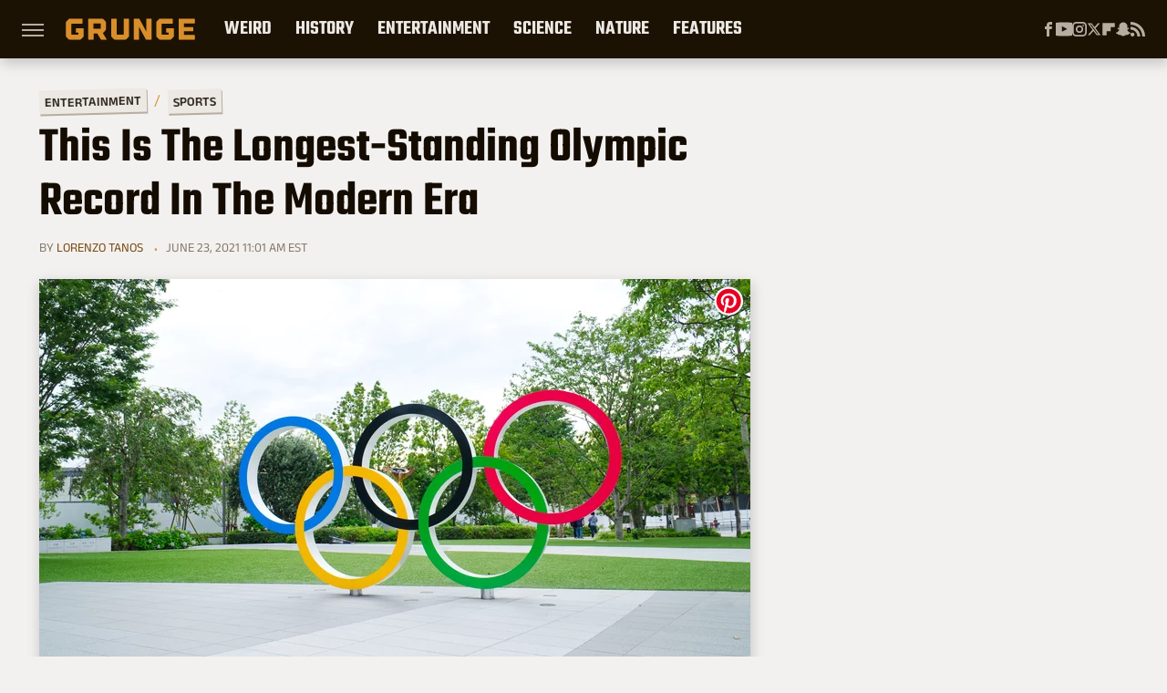

--- FILE ---
content_type: application/javascript; charset=utf-8
request_url: https://fundingchoicesmessages.google.com/f/AGSKWxVain5CNGp_hnH2Iyb3Xs2D59yccqFvkG-3J2z6AasCVqmmDRrExFLbQtCGOucO4LVvyyMlCTevFnqm7R1MAl8dxD5o_joWFDZWN62aJ8THhs4Ntz6LkVvd5868p61Ybd1cgHlp10r9yFJloNuYG6ImJzZTEBjpMhUzm_28p6oYl5rGQ3VrOMRaw-oj/_/800x90._120_600_/adtag?.php/ads/_468x060.
body_size: -1285
content:
window['4eb588cf-5abe-4f07-b418-b4237c8995b3'] = true;

--- FILE ---
content_type: text/plain; charset=utf-8
request_url: https://ads.adthrive.com/http-api/cv2
body_size: 3487
content:
{"om":["04897otm","0iyi1awv","0sm4lr19","1","10011/7c4e417c23ab5a5c1377558d6e8ba25b","10011/b9c5ee98f275001f41279fe47aaee919","10011/ba9f11025c980a17f6936d2888902e29","10310289136970_462615155","10310289136970_462615644","10310289136970_593674671","11142692","11509227","11769254","11896988","12010080","12010084","12010088","124682_768","124843_10","124848_8","12n8yp46","1855844907796498","1891/84814","193702297","1blhmack","1g5heict","1ns7eul1","2179:578606630524081767","2249:510461979","2249:650628025","2249:650628523","2249:650628582","2249:650662457","2249:674797947","2249:691910064","2249:698790654","2249:704251784","2249:705239031","2307:04897otm","2307:1g5heict","2307:2whm7rx3","2307:66m08xhz","2307:7siwzlwt","2307:8z17070k","2307:9aisslzz","2307:9ofmoaig","2307:axmcz365","2307:bmp4lbzm","2307:c1hsjx06","2307:hu17lm1b","2307:hxxvnqg0","2307:iub967ae","2307:kr427sl9","2307:nmuzeaa7","2307:nv5uhf1y","2307:nwbpobii","2307:r0u09phz","2307:s4s41bit","2307:tndjvjkm","2307:v958nz4c","2307:wea1r97i","2307:zfaa9uvx","2307:zp0ia0an","2307:zqr5evgv","2409_15064_70_85809016","2409_25495_176_CR52092954","2409_25495_176_CR52150651","2409_25495_176_CR52153848","2409_25495_176_CR52153849","2409_25495_176_CR52186411","2409_25495_176_CR52241413","2409_25495_176_CR52241417","2409_25495_176_CR52241419","2409_25495_176_CR52241421","2409_25495_176_CR52248589","2409_25495_176_CR52248592","2409_25495_176_CR52249307","25_nin85bbg","25_utberk8n","25_vfvpfnp8","262808","2676:85393219","2676:85402277","2676:85702013","2676:86087904","2676:86087985","2676:86434415","2676:86434473","2676:86434482","2676:86434676","2676:86690079","2676:86698169","2676:86739499","2676:86739504","2676:86739702","2676:86739704","2676:86895130","2676:86970611","2760:176_CR52153848","2760:176_CR52153849","2760:176_CR52178317","2760:176_CR52186411","2760:176_CR52248592","2760:176_CR52249305","29414696","2974:8154407","2hv1wver","2whm7rx3","3018/7046a80aaaa53621d59c3bd9ae5e6e66","3018/7d9f2aa7bd3d5093dd2f5f97a1b342e1","308_125204_13","34182009","3490:CR52248591","3490:CR52248592","3490:CR52248724","34eys5wu","3636:6286606","3658_15163_8u1muwtb","3658_155735_0pycs8g7","3658_15638_kr427sl9","3658_157164_4cp2j2b8","3658_157164_teymikdn","3658_252262_T26565232","3658_68620_T26526141","3702_139777_24765471","3702_139777_24765488","3702_139777_24765524","3702_139777_24765546","3LMBEkP-wis","3eygb4a4","409_216386","409_220363","409_223589","409_225988","409_225993","409_227223","458901553568","47869802","485027845327","4c9wb6f0","4cp2j2b8","4etfwvf1","51372410","514819301","5316_139700_44d12f53-720c-4d77-aa3f-2c657f68dcfa","5316_139700_a8ac655a-14ad-4f1a-ba03-9f5a49b9fdd8","5316_139700_bd0b86af-29f5-418b-9bb4-3aa99ec783bd","5316_139700_e57da5d6-bc41-40d9-9688-87a11ae6ec85","53v6aquw","54tt2h8n","5510:1ns7eul1","5510:2whm7rx3","5510:3jot8g9b","5510:lqcu63ci","5510:wu5bm8g3","5510:yytvjoag","55167461","55763523","557_409_220139","557_409_220364","557_409_228055","557_409_228115","56341213","5j2wfnhs","5l03u8j0","6026528269","60966179","60f5a06w","61916211","61916223","61916225","61916227","6205231","6226530649","627506494","627506665","628013471","628013474","628153170","628444259","628444349","628444433","628456310","628622169","628622172","628622178","628622244","628622250","628683371","628687043","628687157","628687460","628687463","628841673","629007394","629009180","629168010","629171196","629171202","629573857","62980385","62981075","63093165","63159983","63160499","632426865","63barbg1","651637461","6547_67916_5gWrcXZ3T9TjHZc7OT0N","66m08xhz","680_99480_464327579","696162833","697525780","699093594","6l5qanx0","6wbm92qr","700117707","702397981","702423494","705115233","705115332","705115442","705115523","705116521","705127202","70_86112923","785776688289","786935973586","7qevw67b","85402272","86082782","87111875","8orkh93v","8w4klwi4","9010/38ac4867a036a48575b8125c57e826b7","9010/7fd34be4900e156030db159af81e8ded","9057/0328842c8f1d017570ede5c97267f40d","9057/0da634e56b4dee1eb149a27fcef83898","9057/211d1f0fa71d1a58cabee51f2180e38f","9057/231dc6cdaab2d0112d8c69cdcbfdf9e9","9057/f7b48c3c8e5cae09b2de28ad043f449d","9aisslzz","9nex8xyd","9ttmw0rw","a3fs8a8c","a6ehim9f","af9kspoi","axw5pt53","bcvte0fg","bd5xg6f6","bmp4lbzm","bop8ah9a","bpecuyjx","bwthmrr1","c0mw623r","cfdo5p0h","ckmb4c3j","cr-1oplzoysuatj","cr-n6ts81bdubwe","cr-r5fqbsaru9vd","cr-r5fqbsarubwe","cuudl2xr","e2c76his","enxhgiqx","f04zcoco","f0u03q6w","f8e4ig0n","fcn2zae1","fpbj0p83","g72svoph","heyp82hb","hhfvml3d","hu29817lm1b","i2aglcoy","i90isgt0","ib54byn2","ikl4zu8e","ixloxmvy","j1xlxeqb","j5dXczwBvkM","jzqxffb2","k0zxl8v3","k2xfz54q","kewggb2d","ksrdc5dk","lqcu63ci","mkzzyvlu","mvvdiixj","n3egwnq7","n4298sd49eg","n8w0plts","nnkhm999","nv5uhf1y","nwbpobii","o5diuqyc","o8icj9qr","of8dd9pr","ofoon6ir","oz298jg3ycj","p28f3jtb","piwneqqj","pj4s1p9u","qlhur51f","qqvgscdx","r0u09phz","r5cmledu","rp2988ds834","rqjox9xh","rxj4b6nw","s2ahu2ae","sq3uu9ln","teymikdn","uykfdhoc","v4rfqxto","v705kko8","vdcb5d4i","vwg10e52","w8c88cph","wea1r97i","wk1hlak8","wmvnyrcb","wn2a3vit","wu5bm8g3","yi6qlg3p","zaiy3lqy","zq298r5evgv","zqr5evgv","zs3aw5p8","2343608","2343609","2343612","2343613","2344374","2344375","2344386","5700:672549180","5700:672552173","638791959","638794438","643846157","672549180","672552173","707249248","7942757","7967351","7979132","7979135","cr-e9x05e8u27sm0","cr-e9x05e8u27uiu","cr-e9x05e8u27vix","cr-e9x05e8u27vjv","cr-e9x05h3s17sm0","cr-e9x05h3s17uiu","cr-e9x05h3s17vix","cr-e9x05h3s17vjv","cr-eas10j0u07sm0","cr-eas10j0u07uiu","cr-eas10j0u07vix","cr-edry0m0xt7sm0","cr-f6wv0m1t17sm0","cr-f6wv0m1t17uiu","f9cpze7e","nodohvfi","qnqfz5kx","t8wl12j1"],"pmp":[],"adomains":["123notices.com","1md.org","about.bugmd.com","acelauncher.com","adameve.com","akusoli.com","allyspin.com","arthrozene.com","askanexpertonline.com","atomapplications.com","bassbet.com","betsson.gr","biz-zone.co","bizreach.jp","braverx.com","bubbleroom.se","bugmd.com","buydrcleanspray.com","buysplashcleaner.com","byrna.com","capitaloneshopping.com","clarifion.com","combatironapparel.com","controlcase.com","convertwithwave.com","cotosen.com","countingmypennies.com","couponthatworks.com","cratedb.com","croisieurope.be","cs.money","dallasnews.com","definition.org","derila-ergo.com","dhgate.com","dhs.gov","displate.com","dothisforliver.com","easyprint.app","easyrecipefinder.co","easyview.app","ebook1g.peptidesciences.com","fabpop.net","familynow.club","filejomkt.run","fla-keys.com","folkaly.com","g123.jp","gameswaka.com","getbugmd.com","getconsumerchoice.com","getcubbie.com","gowavebrowser.co","gowdr.com","gransino.com","gratefulfinance.com","grosvenorcasinos.com","guard.io","hashtagchatter.com","hero-wars.com","holts.com","instantbuzz.net","investmentguru.com","itsmanual.com","jackpotcitycasino.com","justanswer.com","justanswer.es","la-date.com","lightinthebox.com","liverhealthformula.com","liverrenew.com","local.com","lovehoney.com","lowerjointpain.com","lulutox.com","lumoslearning.com","lymphsystemsupport.com","manuals-help.com","manualsdirectory.org","meccabingo.com","medimops.de","mensdrivingforce.com","millioner.com","miniretornaveis.com","mobiplus.me","mxplayer.in","myiq.com","nailfungus.ca","national-lottery.co.uk","naturalhealthreports.net","nbliver360.com","nervepaindiscovery.com","nikke-global.com","nordicspirit.co.uk","nuubu.com","onlinemanualspdf.co","original-play.com","outliermodel.com","paperela.com","paradisestays.site","parasiterelief.com","parasitesnomore.com","peta.org","photoshelter.com","plannedparenthood.org","playvod-za.com","printeasilyapp.com","printwithwave.com","profitor.com","prostaluxformula.com","quicklearnx.com","quickrecipehub.com","rakuten-sec.co.jp","rangeusa.com","refinancegold.com","robocat.com","royalcaribbean.com","saba.com.mx","shift.com","simple.life","spinbara.com","systeme.io","taboola.com","tackenberg.de","temu.com","tenfactorialrocks.com","theoceanac.com","topaipick.com","totaladblock.com","twinkl.com","usconcealedcarry.com","vagisil.com","vegashero.com","vegogarden.com","veryfast.io","viewmanuals.com","viewrecipe.net","viewtemplates.com","votervoice.net","vuse.com","wavebrowser.co","wavebrowserpro.com","weareplannedparenthood.org","winred.com","xiaflex.com","yourchamilia.com"]}